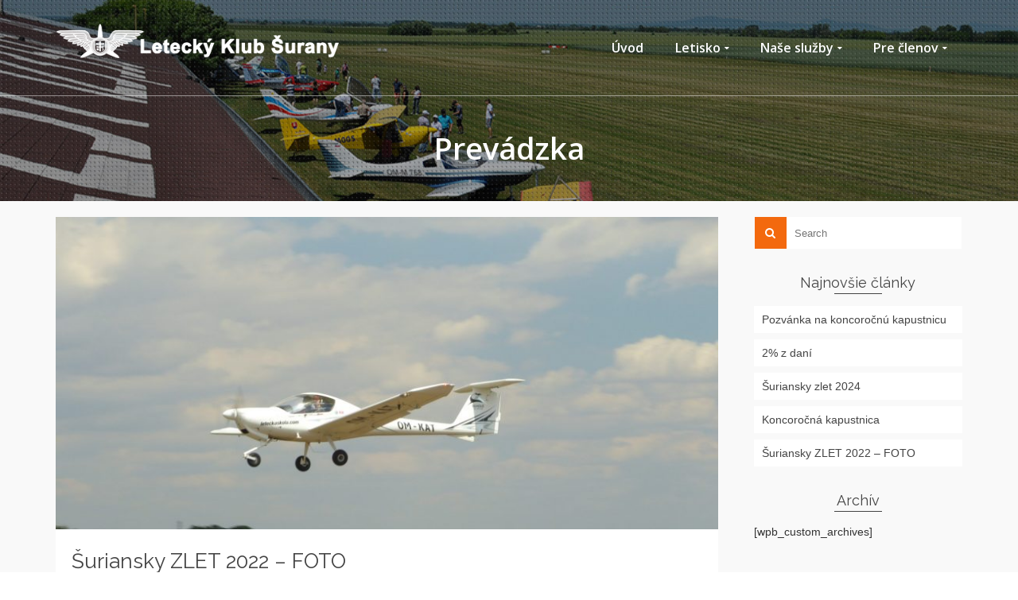

--- FILE ---
content_type: text/html; charset=UTF-8
request_url: https://lzsy.sk/category/prevadzka/
body_size: 74155
content:
<!DOCTYPE html>
<!--[if lt IE 7]>      <html class="no-js lt-ie9 lt-ie8 lt-ie7" lang="sk-SK" itemscope="itemscope" itemtype="http://schema.org/WebPage"> <![endif]-->
<!--[if IE 7]>         <html class="no-js lt-ie9 lt-ie8" lang="sk-SK" itemscope="itemscope" itemtype="http://schema.org/WebPage"> <![endif]-->
<!--[if IE 8]>         <html class="no-js lt-ie9" lang="sk-SK" itemscope="itemscope" itemtype="http://schema.org/WebPage"> <![endif]-->
<!--[if gt IE 8]><!--> <html class="no-js" lang="sk-SK" itemscope="itemscope" itemtype="http://schema.org/WebPage"> <!--<![endif]-->
<head>
  <meta charset="UTF-8">
  <meta name="viewport" content="width=device-width, initial-scale=1.0">
  <title>Prevádzka &#8211; Letecký Klub Šurany</title>
<meta name='robots' content='max-image-preview:large' />
	<style>img:is([sizes="auto" i], [sizes^="auto," i]) { contain-intrinsic-size: 3000px 1500px }</style>
	<link rel='dns-prefetch' href='//fonts.googleapis.com' />
<link rel="alternate" type="application/rss+xml" title="RSS kanál: Letecký Klub Šurany &raquo;" href="https://lzsy.sk/feed/" />
<link rel="alternate" type="application/rss+xml" title="RSS kanál komentárov webu Letecký Klub Šurany &raquo;" href="https://lzsy.sk/comments/feed/" />
<link rel="alternate" type="application/rss+xml" title="RSS kanál kategórie Letecký Klub Šurany &raquo; Prevádzka" href="https://lzsy.sk/category/prevadzka/feed/" />
<script type="text/javascript">
/* <![CDATA[ */
window._wpemojiSettings = {"baseUrl":"https:\/\/s.w.org\/images\/core\/emoji\/15.0.3\/72x72\/","ext":".png","svgUrl":"https:\/\/s.w.org\/images\/core\/emoji\/15.0.3\/svg\/","svgExt":".svg","source":{"concatemoji":"https:\/\/lzsy.sk\/wp-includes\/js\/wp-emoji-release.min.js?ver=6.7.4"}};
/*! This file is auto-generated */
!function(i,n){var o,s,e;function c(e){try{var t={supportTests:e,timestamp:(new Date).valueOf()};sessionStorage.setItem(o,JSON.stringify(t))}catch(e){}}function p(e,t,n){e.clearRect(0,0,e.canvas.width,e.canvas.height),e.fillText(t,0,0);var t=new Uint32Array(e.getImageData(0,0,e.canvas.width,e.canvas.height).data),r=(e.clearRect(0,0,e.canvas.width,e.canvas.height),e.fillText(n,0,0),new Uint32Array(e.getImageData(0,0,e.canvas.width,e.canvas.height).data));return t.every(function(e,t){return e===r[t]})}function u(e,t,n){switch(t){case"flag":return n(e,"\ud83c\udff3\ufe0f\u200d\u26a7\ufe0f","\ud83c\udff3\ufe0f\u200b\u26a7\ufe0f")?!1:!n(e,"\ud83c\uddfa\ud83c\uddf3","\ud83c\uddfa\u200b\ud83c\uddf3")&&!n(e,"\ud83c\udff4\udb40\udc67\udb40\udc62\udb40\udc65\udb40\udc6e\udb40\udc67\udb40\udc7f","\ud83c\udff4\u200b\udb40\udc67\u200b\udb40\udc62\u200b\udb40\udc65\u200b\udb40\udc6e\u200b\udb40\udc67\u200b\udb40\udc7f");case"emoji":return!n(e,"\ud83d\udc26\u200d\u2b1b","\ud83d\udc26\u200b\u2b1b")}return!1}function f(e,t,n){var r="undefined"!=typeof WorkerGlobalScope&&self instanceof WorkerGlobalScope?new OffscreenCanvas(300,150):i.createElement("canvas"),a=r.getContext("2d",{willReadFrequently:!0}),o=(a.textBaseline="top",a.font="600 32px Arial",{});return e.forEach(function(e){o[e]=t(a,e,n)}),o}function t(e){var t=i.createElement("script");t.src=e,t.defer=!0,i.head.appendChild(t)}"undefined"!=typeof Promise&&(o="wpEmojiSettingsSupports",s=["flag","emoji"],n.supports={everything:!0,everythingExceptFlag:!0},e=new Promise(function(e){i.addEventListener("DOMContentLoaded",e,{once:!0})}),new Promise(function(t){var n=function(){try{var e=JSON.parse(sessionStorage.getItem(o));if("object"==typeof e&&"number"==typeof e.timestamp&&(new Date).valueOf()<e.timestamp+604800&&"object"==typeof e.supportTests)return e.supportTests}catch(e){}return null}();if(!n){if("undefined"!=typeof Worker&&"undefined"!=typeof OffscreenCanvas&&"undefined"!=typeof URL&&URL.createObjectURL&&"undefined"!=typeof Blob)try{var e="postMessage("+f.toString()+"("+[JSON.stringify(s),u.toString(),p.toString()].join(",")+"));",r=new Blob([e],{type:"text/javascript"}),a=new Worker(URL.createObjectURL(r),{name:"wpTestEmojiSupports"});return void(a.onmessage=function(e){c(n=e.data),a.terminate(),t(n)})}catch(e){}c(n=f(s,u,p))}t(n)}).then(function(e){for(var t in e)n.supports[t]=e[t],n.supports.everything=n.supports.everything&&n.supports[t],"flag"!==t&&(n.supports.everythingExceptFlag=n.supports.everythingExceptFlag&&n.supports[t]);n.supports.everythingExceptFlag=n.supports.everythingExceptFlag&&!n.supports.flag,n.DOMReady=!1,n.readyCallback=function(){n.DOMReady=!0}}).then(function(){return e}).then(function(){var e;n.supports.everything||(n.readyCallback(),(e=n.source||{}).concatemoji?t(e.concatemoji):e.wpemoji&&e.twemoji&&(t(e.twemoji),t(e.wpemoji)))}))}((window,document),window._wpemojiSettings);
/* ]]> */
</script>
<style id='wp-emoji-styles-inline-css' type='text/css'>

	img.wp-smiley, img.emoji {
		display: inline !important;
		border: none !important;
		box-shadow: none !important;
		height: 1em !important;
		width: 1em !important;
		margin: 0 0.07em !important;
		vertical-align: -0.1em !important;
		background: none !important;
		padding: 0 !important;
	}
</style>
<link rel='stylesheet' id='wp-block-library-css' href='https://lzsy.sk/wp-includes/css/dist/block-library/style.min.css?ver=6.7.4' type='text/css' media='all' />
<style id='classic-theme-styles-inline-css' type='text/css'>
/*! This file is auto-generated */
.wp-block-button__link{color:#fff;background-color:#32373c;border-radius:9999px;box-shadow:none;text-decoration:none;padding:calc(.667em + 2px) calc(1.333em + 2px);font-size:1.125em}.wp-block-file__button{background:#32373c;color:#fff;text-decoration:none}
</style>
<style id='global-styles-inline-css' type='text/css'>
:root{--wp--preset--aspect-ratio--square: 1;--wp--preset--aspect-ratio--4-3: 4/3;--wp--preset--aspect-ratio--3-4: 3/4;--wp--preset--aspect-ratio--3-2: 3/2;--wp--preset--aspect-ratio--2-3: 2/3;--wp--preset--aspect-ratio--16-9: 16/9;--wp--preset--aspect-ratio--9-16: 9/16;--wp--preset--color--black: #000;--wp--preset--color--cyan-bluish-gray: #abb8c3;--wp--preset--color--white: #fff;--wp--preset--color--pale-pink: #f78da7;--wp--preset--color--vivid-red: #cf2e2e;--wp--preset--color--luminous-vivid-orange: #ff6900;--wp--preset--color--luminous-vivid-amber: #fcb900;--wp--preset--color--light-green-cyan: #7bdcb5;--wp--preset--color--vivid-green-cyan: #00d084;--wp--preset--color--pale-cyan-blue: #8ed1fc;--wp--preset--color--vivid-cyan-blue: #0693e3;--wp--preset--color--vivid-purple: #9b51e0;--wp--preset--color--pinnacle-primary: #f3690e;--wp--preset--color--pinnacle-primary-light: #f3690e;--wp--preset--color--very-light-gray: #eee;--wp--preset--color--very-dark-gray: #444;--wp--preset--gradient--vivid-cyan-blue-to-vivid-purple: linear-gradient(135deg,rgba(6,147,227,1) 0%,rgb(155,81,224) 100%);--wp--preset--gradient--light-green-cyan-to-vivid-green-cyan: linear-gradient(135deg,rgb(122,220,180) 0%,rgb(0,208,130) 100%);--wp--preset--gradient--luminous-vivid-amber-to-luminous-vivid-orange: linear-gradient(135deg,rgba(252,185,0,1) 0%,rgba(255,105,0,1) 100%);--wp--preset--gradient--luminous-vivid-orange-to-vivid-red: linear-gradient(135deg,rgba(255,105,0,1) 0%,rgb(207,46,46) 100%);--wp--preset--gradient--very-light-gray-to-cyan-bluish-gray: linear-gradient(135deg,rgb(238,238,238) 0%,rgb(169,184,195) 100%);--wp--preset--gradient--cool-to-warm-spectrum: linear-gradient(135deg,rgb(74,234,220) 0%,rgb(151,120,209) 20%,rgb(207,42,186) 40%,rgb(238,44,130) 60%,rgb(251,105,98) 80%,rgb(254,248,76) 100%);--wp--preset--gradient--blush-light-purple: linear-gradient(135deg,rgb(255,206,236) 0%,rgb(152,150,240) 100%);--wp--preset--gradient--blush-bordeaux: linear-gradient(135deg,rgb(254,205,165) 0%,rgb(254,45,45) 50%,rgb(107,0,62) 100%);--wp--preset--gradient--luminous-dusk: linear-gradient(135deg,rgb(255,203,112) 0%,rgb(199,81,192) 50%,rgb(65,88,208) 100%);--wp--preset--gradient--pale-ocean: linear-gradient(135deg,rgb(255,245,203) 0%,rgb(182,227,212) 50%,rgb(51,167,181) 100%);--wp--preset--gradient--electric-grass: linear-gradient(135deg,rgb(202,248,128) 0%,rgb(113,206,126) 100%);--wp--preset--gradient--midnight: linear-gradient(135deg,rgb(2,3,129) 0%,rgb(40,116,252) 100%);--wp--preset--font-size--small: 13px;--wp--preset--font-size--medium: 20px;--wp--preset--font-size--large: 36px;--wp--preset--font-size--x-large: 42px;--wp--preset--spacing--20: 0.44rem;--wp--preset--spacing--30: 0.67rem;--wp--preset--spacing--40: 1rem;--wp--preset--spacing--50: 1.5rem;--wp--preset--spacing--60: 2.25rem;--wp--preset--spacing--70: 3.38rem;--wp--preset--spacing--80: 5.06rem;--wp--preset--shadow--natural: 6px 6px 9px rgba(0, 0, 0, 0.2);--wp--preset--shadow--deep: 12px 12px 50px rgba(0, 0, 0, 0.4);--wp--preset--shadow--sharp: 6px 6px 0px rgba(0, 0, 0, 0.2);--wp--preset--shadow--outlined: 6px 6px 0px -3px rgba(255, 255, 255, 1), 6px 6px rgba(0, 0, 0, 1);--wp--preset--shadow--crisp: 6px 6px 0px rgba(0, 0, 0, 1);}:where(.is-layout-flex){gap: 0.5em;}:where(.is-layout-grid){gap: 0.5em;}body .is-layout-flex{display: flex;}.is-layout-flex{flex-wrap: wrap;align-items: center;}.is-layout-flex > :is(*, div){margin: 0;}body .is-layout-grid{display: grid;}.is-layout-grid > :is(*, div){margin: 0;}:where(.wp-block-columns.is-layout-flex){gap: 2em;}:where(.wp-block-columns.is-layout-grid){gap: 2em;}:where(.wp-block-post-template.is-layout-flex){gap: 1.25em;}:where(.wp-block-post-template.is-layout-grid){gap: 1.25em;}.has-black-color{color: var(--wp--preset--color--black) !important;}.has-cyan-bluish-gray-color{color: var(--wp--preset--color--cyan-bluish-gray) !important;}.has-white-color{color: var(--wp--preset--color--white) !important;}.has-pale-pink-color{color: var(--wp--preset--color--pale-pink) !important;}.has-vivid-red-color{color: var(--wp--preset--color--vivid-red) !important;}.has-luminous-vivid-orange-color{color: var(--wp--preset--color--luminous-vivid-orange) !important;}.has-luminous-vivid-amber-color{color: var(--wp--preset--color--luminous-vivid-amber) !important;}.has-light-green-cyan-color{color: var(--wp--preset--color--light-green-cyan) !important;}.has-vivid-green-cyan-color{color: var(--wp--preset--color--vivid-green-cyan) !important;}.has-pale-cyan-blue-color{color: var(--wp--preset--color--pale-cyan-blue) !important;}.has-vivid-cyan-blue-color{color: var(--wp--preset--color--vivid-cyan-blue) !important;}.has-vivid-purple-color{color: var(--wp--preset--color--vivid-purple) !important;}.has-black-background-color{background-color: var(--wp--preset--color--black) !important;}.has-cyan-bluish-gray-background-color{background-color: var(--wp--preset--color--cyan-bluish-gray) !important;}.has-white-background-color{background-color: var(--wp--preset--color--white) !important;}.has-pale-pink-background-color{background-color: var(--wp--preset--color--pale-pink) !important;}.has-vivid-red-background-color{background-color: var(--wp--preset--color--vivid-red) !important;}.has-luminous-vivid-orange-background-color{background-color: var(--wp--preset--color--luminous-vivid-orange) !important;}.has-luminous-vivid-amber-background-color{background-color: var(--wp--preset--color--luminous-vivid-amber) !important;}.has-light-green-cyan-background-color{background-color: var(--wp--preset--color--light-green-cyan) !important;}.has-vivid-green-cyan-background-color{background-color: var(--wp--preset--color--vivid-green-cyan) !important;}.has-pale-cyan-blue-background-color{background-color: var(--wp--preset--color--pale-cyan-blue) !important;}.has-vivid-cyan-blue-background-color{background-color: var(--wp--preset--color--vivid-cyan-blue) !important;}.has-vivid-purple-background-color{background-color: var(--wp--preset--color--vivid-purple) !important;}.has-black-border-color{border-color: var(--wp--preset--color--black) !important;}.has-cyan-bluish-gray-border-color{border-color: var(--wp--preset--color--cyan-bluish-gray) !important;}.has-white-border-color{border-color: var(--wp--preset--color--white) !important;}.has-pale-pink-border-color{border-color: var(--wp--preset--color--pale-pink) !important;}.has-vivid-red-border-color{border-color: var(--wp--preset--color--vivid-red) !important;}.has-luminous-vivid-orange-border-color{border-color: var(--wp--preset--color--luminous-vivid-orange) !important;}.has-luminous-vivid-amber-border-color{border-color: var(--wp--preset--color--luminous-vivid-amber) !important;}.has-light-green-cyan-border-color{border-color: var(--wp--preset--color--light-green-cyan) !important;}.has-vivid-green-cyan-border-color{border-color: var(--wp--preset--color--vivid-green-cyan) !important;}.has-pale-cyan-blue-border-color{border-color: var(--wp--preset--color--pale-cyan-blue) !important;}.has-vivid-cyan-blue-border-color{border-color: var(--wp--preset--color--vivid-cyan-blue) !important;}.has-vivid-purple-border-color{border-color: var(--wp--preset--color--vivid-purple) !important;}.has-vivid-cyan-blue-to-vivid-purple-gradient-background{background: var(--wp--preset--gradient--vivid-cyan-blue-to-vivid-purple) !important;}.has-light-green-cyan-to-vivid-green-cyan-gradient-background{background: var(--wp--preset--gradient--light-green-cyan-to-vivid-green-cyan) !important;}.has-luminous-vivid-amber-to-luminous-vivid-orange-gradient-background{background: var(--wp--preset--gradient--luminous-vivid-amber-to-luminous-vivid-orange) !important;}.has-luminous-vivid-orange-to-vivid-red-gradient-background{background: var(--wp--preset--gradient--luminous-vivid-orange-to-vivid-red) !important;}.has-very-light-gray-to-cyan-bluish-gray-gradient-background{background: var(--wp--preset--gradient--very-light-gray-to-cyan-bluish-gray) !important;}.has-cool-to-warm-spectrum-gradient-background{background: var(--wp--preset--gradient--cool-to-warm-spectrum) !important;}.has-blush-light-purple-gradient-background{background: var(--wp--preset--gradient--blush-light-purple) !important;}.has-blush-bordeaux-gradient-background{background: var(--wp--preset--gradient--blush-bordeaux) !important;}.has-luminous-dusk-gradient-background{background: var(--wp--preset--gradient--luminous-dusk) !important;}.has-pale-ocean-gradient-background{background: var(--wp--preset--gradient--pale-ocean) !important;}.has-electric-grass-gradient-background{background: var(--wp--preset--gradient--electric-grass) !important;}.has-midnight-gradient-background{background: var(--wp--preset--gradient--midnight) !important;}.has-small-font-size{font-size: var(--wp--preset--font-size--small) !important;}.has-medium-font-size{font-size: var(--wp--preset--font-size--medium) !important;}.has-large-font-size{font-size: var(--wp--preset--font-size--large) !important;}.has-x-large-font-size{font-size: var(--wp--preset--font-size--x-large) !important;}
:where(.wp-block-post-template.is-layout-flex){gap: 1.25em;}:where(.wp-block-post-template.is-layout-grid){gap: 1.25em;}
:where(.wp-block-columns.is-layout-flex){gap: 2em;}:where(.wp-block-columns.is-layout-grid){gap: 2em;}
:root :where(.wp-block-pullquote){font-size: 1.5em;line-height: 1.6;}
</style>
<link rel='stylesheet' id='kadence-blocks-gallery-css' href='https://lzsy.sk/wp-content/plugins/kadence-blocks/dist/blocks/gallery.style.build.css?ver=2.4.5' type='text/css' media='all' />
<link rel='stylesheet' id='pinnacle_theme-css' href='https://lzsy.sk/wp-content/themes/pinnacle/assets/css/pinnacle.css?ver=185' type='text/css' media='all' />
<link rel='stylesheet' id='pinnacle_skin-css' href='https://lzsy.sk/wp-content/themes/pinnacle/assets/css/skins/default.css' type='text/css' media='all' />
<link rel='stylesheet' id='um_modal-css' href='https://lzsy.sk/wp-content/plugins/ultimate-member/assets/css/um-modal.min.css?ver=2.11.1' type='text/css' media='all' />
<link rel='stylesheet' id='um_ui-css' href='https://lzsy.sk/wp-content/plugins/ultimate-member/assets/libs/jquery-ui/jquery-ui.min.css?ver=1.13.2' type='text/css' media='all' />
<link rel='stylesheet' id='um_tipsy-css' href='https://lzsy.sk/wp-content/plugins/ultimate-member/assets/libs/tipsy/tipsy.min.css?ver=1.0.0a' type='text/css' media='all' />
<link rel='stylesheet' id='um_raty-css' href='https://lzsy.sk/wp-content/plugins/ultimate-member/assets/libs/raty/um-raty.min.css?ver=2.6.0' type='text/css' media='all' />
<link rel='stylesheet' id='select2-css' href='https://lzsy.sk/wp-content/plugins/ultimate-member/assets/libs/select2/select2.min.css?ver=4.0.13' type='text/css' media='all' />
<link rel='stylesheet' id='um_fileupload-css' href='https://lzsy.sk/wp-content/plugins/ultimate-member/assets/css/um-fileupload.min.css?ver=2.11.1' type='text/css' media='all' />
<link rel='stylesheet' id='um_confirm-css' href='https://lzsy.sk/wp-content/plugins/ultimate-member/assets/libs/um-confirm/um-confirm.min.css?ver=1.0' type='text/css' media='all' />
<link rel='stylesheet' id='um_datetime-css' href='https://lzsy.sk/wp-content/plugins/ultimate-member/assets/libs/pickadate/default.min.css?ver=3.6.2' type='text/css' media='all' />
<link rel='stylesheet' id='um_datetime_date-css' href='https://lzsy.sk/wp-content/plugins/ultimate-member/assets/libs/pickadate/default.date.min.css?ver=3.6.2' type='text/css' media='all' />
<link rel='stylesheet' id='um_datetime_time-css' href='https://lzsy.sk/wp-content/plugins/ultimate-member/assets/libs/pickadate/default.time.min.css?ver=3.6.2' type='text/css' media='all' />
<link rel='stylesheet' id='um_fonticons_ii-css' href='https://lzsy.sk/wp-content/plugins/ultimate-member/assets/libs/legacy/fonticons/fonticons-ii.min.css?ver=2.11.1' type='text/css' media='all' />
<link rel='stylesheet' id='um_fonticons_fa-css' href='https://lzsy.sk/wp-content/plugins/ultimate-member/assets/libs/legacy/fonticons/fonticons-fa.min.css?ver=2.11.1' type='text/css' media='all' />
<link rel='stylesheet' id='um_fontawesome-css' href='https://lzsy.sk/wp-content/plugins/ultimate-member/assets/css/um-fontawesome.min.css?ver=6.5.2' type='text/css' media='all' />
<link rel='stylesheet' id='um_common-css' href='https://lzsy.sk/wp-content/plugins/ultimate-member/assets/css/common.min.css?ver=2.11.1' type='text/css' media='all' />
<link rel='stylesheet' id='um_responsive-css' href='https://lzsy.sk/wp-content/plugins/ultimate-member/assets/css/um-responsive.min.css?ver=2.11.1' type='text/css' media='all' />
<link rel='stylesheet' id='um_styles-css' href='https://lzsy.sk/wp-content/plugins/ultimate-member/assets/css/um-styles.min.css?ver=2.11.1' type='text/css' media='all' />
<link rel='stylesheet' id='um_crop-css' href='https://lzsy.sk/wp-content/plugins/ultimate-member/assets/libs/cropper/cropper.min.css?ver=1.6.1' type='text/css' media='all' />
<link rel='stylesheet' id='um_profile-css' href='https://lzsy.sk/wp-content/plugins/ultimate-member/assets/css/um-profile.min.css?ver=2.11.1' type='text/css' media='all' />
<link rel='stylesheet' id='um_account-css' href='https://lzsy.sk/wp-content/plugins/ultimate-member/assets/css/um-account.min.css?ver=2.11.1' type='text/css' media='all' />
<link rel='stylesheet' id='um_misc-css' href='https://lzsy.sk/wp-content/plugins/ultimate-member/assets/css/um-misc.min.css?ver=2.11.1' type='text/css' media='all' />
<link rel='stylesheet' id='um_default_css-css' href='https://lzsy.sk/wp-content/plugins/ultimate-member/assets/css/um-old-default.min.css?ver=2.11.1' type='text/css' media='all' />
<link rel='stylesheet' id='redux-google-fonts-pinnacle-css' href='https://fonts.googleapis.com/css?family=Open+Sans%3A600%7CRaleway%3A700%2C400&#038;subset=latin-ext%2Clatin&#038;ver=6.7.4' type='text/css' media='all' />
<!--[if lt IE 9]>
<script type="text/javascript" src="https://lzsy.sk/wp-content/themes/pinnacle/assets/js/vendor/respond.min.js?ver=6.7.4" id="pinnacle-respond-js"></script>
<![endif]-->
<script type="text/javascript" src="https://lzsy.sk/wp-includes/js/jquery/jquery.min.js?ver=3.7.1" id="jquery-core-js"></script>
<script type="text/javascript" src="https://lzsy.sk/wp-includes/js/jquery/jquery-migrate.min.js?ver=3.4.1" id="jquery-migrate-js"></script>
<script type="text/javascript" src="https://lzsy.sk/wp-content/themes/pinnacle/assets/js/vendor/modernizr-2.7.0.min.js" id="modernizr-js"></script>
<script type="text/javascript" src="https://lzsy.sk/wp-content/plugins/ultimate-member/assets/js/um-gdpr.min.js?ver=2.11.1" id="um-gdpr-js"></script>
<link rel="https://api.w.org/" href="https://lzsy.sk/wp-json/" /><link rel="alternate" title="JSON" type="application/json" href="https://lzsy.sk/wp-json/wp/v2/categories/4" /><link rel="EditURI" type="application/rsd+xml" title="RSD" href="https://lzsy.sk/xmlrpc.php?rsd" />
<meta name="generator" content="WordPress 6.7.4" />
<script type="text/javascript">var light_error = "The Image could not be loaded.", light_of = "%curr% of %total%", light_load = "Loading...";</script><style type="text/css">#kad-banner #topbar .topbarsociallinks li a {font-size:14px;}.trans-header #pageheader {padding-top:120px;}.headerfont, .tp-caption, .yith-wcan-list li, .yith-wcan .yith-wcan-reset-navigation, ul.yith-wcan-label li a, .product_item .price {font-family:Open Sans;} 
  .topbarmenu ul li {font-family:Open Sans;}
  #kadbreadcrumbs {font-family:;}a:hover, .has-pinnacle-primary-light-color {color: #f3690e;} 
.kad-btn-primary:hover, .login .form-row .button:hover, #payment #place_order:hover, .yith-wcan .yith-wcan-reset-navigation:hover, .widget_shopping_cart_content .checkout:hover, .woocommerce-message .button:hover, #commentform .form-submit #submit:hover, .wpcf7 input.wpcf7-submit:hover, .widget_layered_nav_filters ul li a:hover, table.shop_table td.actions .checkout-button.button:hover, .product_item.hidetheaction:hover .add_to_cart_button, .kad-btn-primary:hover, input[type="submit"].button:hover, .single_add_to_cart_button:hover, .order-actions .button:hover, .woocommerce-message .button:hover,  #kad-top-cart-popup .buttons .button.checkout:hover, #kad-head-cart-popup .buttons .button.checkout:hover, #commentform .form-submit #submit:hover, .checkout-button:hover, #payment #place_order:hover, .widget_shopping_cart_content .checkout:hover, .cart-collaterals .shipping_calculator .button:hover, .yith-wcan .yith-wcan-reset-navigation:hover, .login .form-row .button:hover, .post-password-form input[type="submit"]:hover, table.shop_table td.actions .checkout-button.button:hover .widget_layered_nav ul li.chosen a:hover, .checkout-button:hover, .order-actions .button:hover, input[type="submit"].button:hover, .product_item.hidetheaction:hover .kad_add_to_cart, .product_item.hidetheaction:hover a.button, .post-password-form input[type="submit"]:hover, .return-to-shop a.wc-backward:hover, .has-pinnacle-primary-light-background-color {background: #f3690e;}.kt-home-call-to-action {padding:60px 0;}@media (-webkit-min-device-pixel-ratio: 2), (min-resolution: 192dpi) {body #kad-banner #logo .kad-standard-logo, .trans-header .is-sticky #kad-banner #logo .kad-standard-logo {background-image: url("https://lzsy.sk/wp-content/uploads/2016/09/logo_s_napisom_h120-dark.png") !important;} } @media (-webkit-min-device-pixel-ratio: 2), (min-resolution: 192dpi) { .trans-header #kad-banner #logo .kad-standard-logo-tranbg {background-image:url("https://lzsy.sk/wp-content/uploads/2016/09/logo_s_napisom_h120.png") !important;}}.product_item .product_details h5 {min-height:50px;}.kad-hidepostauthortop, .postauthortop {display:none;}.postedinbottom {display:none;}.postcommentscount {display:none;}.kad-header-style-basic #nav-main ul.sf-menu > li > a, .kad-header-style-basic #kad-shrinkheader #mobile-nav-trigger a {line-height:120px;}.none-trans-header .nav-trigger-case.collapsed .kad-navbtn, .is-sticky .nav-trigger-case.collapsed .kad-navbtn {color:#444444;}.home-page-title {
line-height:100px;
font-size:90px;}

.sf-menu ul {
opacity: 0.9
}

.sf-menu a:hover > span {
text-decoration:underline
}

#logo {  margin-top: -6px !important}</style><style type="text/css" title="dynamic-css" class="options-output">.kad-primary-nav ul.sf-menu a,.nav-trigger-case.collapsed .kad-navbtn{color:#ffffff;}.sticky-wrapper #logo a.brand, .trans-header #logo a.brand{color:#ffffff;}.is-sticky header #logo a.brand,.logofont,.none-trans-header header #logo a.brand,header #logo a.brand{font-family:"Open Sans";font-weight:normal;font-style:normal;color:#444444;font-size:32px;}.titleclass{background-position:right center;background-image:url('https://lzsy.sk/wp-content/uploads/2016/09/header_paternovi_strecha.jpg');}.titleclass h1{color:#ffffff;}.titleclass .subtitle{color:#ffffff;}.kad-call-title-case h1.kad-call-title{color:#ffffff;}.kt-home-call-to-action{background-size:cover;background-attachment:fixed;background-position:center center;background-image:url('https://lzsy.sk/wp-content/uploads/2016/09/z_hora_fb.jpg');}.product_item .product_details h5, .product-category.grid_item a h5{font-family:Raleway;line-height:20px;font-weight:700;font-style:normal;font-size:15px;}.postclass{background-position:center bottom;}h1{font-family:"Open Sans";line-height:43px;font-weight:600;font-style:normal;font-size:38px;}h2{font-family:Raleway;line-height:40px;font-weight:400;font-style:normal;font-size:32px;}h3{font-family:Raleway;line-height:40px;font-weight:400;font-style:normal;font-size:26px;}h4{font-family:Raleway;line-height:34px;font-weight:400;font-style:normal;font-size:24px;}h5{font-family:Raleway;line-height:26px;font-weight:400;font-style:normal;font-size:18px;}.subtitle{font-family:Raleway;line-height:22px;font-weight:400;font-style:normal;font-size:16px;}body{line-height:20px;font-weight:400;font-style:normal;font-size:14px;}.is-sticky .kad-primary-nav ul.sf-menu a, ul.sf-menu a, .none-trans-header .kad-primary-nav ul.sf-menu a{font-family:"Open Sans";font-weight:600;font-style:normal;color:#444444;font-size:16px;}.kad-nav-inner .kad-mnav, .kad-mobile-nav .kad-nav-inner li a, .kad-mobile-nav .kad-nav-inner li .kad-submenu-accordion{font-family:Raleway;line-height:20px;font-weight:400;font-style:normal;font-size:16px;}#topbar ul.sf-menu > li > a, #topbar .top-menu-cart-btn, #topbar .top-menu-search-btn, #topbar .nav-trigger-case .kad-navbtn, #topbar .topbarsociallinks li a{font-family:Raleway;font-weight:400;font-style:normal;font-size:11px;}</style></head>
	<body class="archive category category-prevadzka category-4 wp-embed-responsive wide trans-header not_ie" >
						<div id="wrapper" class="container">
		  	<header id="kad-banner" class="banner headerclass kad-header-style-basic" data-pageheaderbg="1" data-header-base-height="120">
  <div id="kad-shrinkheader" class="container" style="height:120px; line-height:120px;">
    <div class="row">
      <div class="col-md-4 col-sm-8 col-ss-10 clearfix kad-header-left">
        <div id="logo" class="logocase">
          <a class="brand logofont" style="height:120px; line-height:120px; display:block;" href="https://lzsy.sk">
             
            <div id="thelogo" style="height:120px; line-height:120px;">
                <div style="background-image: url('https://lzsy.sk/wp-content/uploads/2016/09/logo_s_napisom_h60-dark.png'); max-height:120px; height:60px; width:449px;" class="kad-standard-logo kad-lg"></div>
                     
                        <div style="background-image: url('https://lzsy.sk/wp-content/uploads/2016/09/logo_s_napisom_h60.png'); max-height:120px; height:60px; width:449px;" class="kad-lg kad-standard-logo-tranbg"></div> 
                                </div> 
                      </a>
        </div> <!-- Close #logo -->
      </div><!-- close col -->
      <div class="col-md-8 col-sm-4 col-ss-2 kad-header-right">
                    <nav id="nav-main" class="clearfix kad-primary-nav">
                <ul id="menu-horne" class="sf-menu"><li  class="menu-uvod"><a href="https://lzsy.sk"><span>Úvod</span></a></li>
<li  class="menu-letisko sf-dropdown"><a href="#"><span>Letisko</span></a>
<ul class="sf-dropdown-menu">
	<li  class="menu-o-nas"><a href="https://lzsy.sk/o-letisku/"><span>O nás</span></a></li>
	<li  class="menu-kamera-a-meteostanica"><a href="https://lzsy.sk/kamera/"><span>Kamera a meteostanica</span></a></li>
	<li  class="menu-dokumenty"><a href="https://lzsy.sk/letisku/"><span>Dokumenty</span></a></li>
	<li  class="menu-lietadla"><a href="https://lzsy.sk/lietadla/"><span>Lietadlá</span></a></li>
	<li  class="menu-piloti"><a href="https://lzsy.sk/piloti/"><span>Piloti</span></a></li>
	<li  class="menu-modelari"><a href="https://lzsy.sk/modelari/"><span>Modelári</span></a></li>
	<li  class="menu-fotogaleria"><a href="https://lzsy.sk/fotogaleria/"><span>Fotogaléria</span></a></li>
</ul>
</li>
<li  class="menu-nase-sluzby sf-dropdown"><a href="#"><span>Naše služby</span></a>
<ul class="sf-dropdown-menu">
	<li  class="menu-pilotom-na-skusku"><a href="https://lzsy.sk/pilotom-na-skusku/"><span>Pilotom na skúšku</span></a></li>
	<li  class="menu-zazitkovy-let"><a href="https://lzsy.sk/zazitkovy-let/"><span>Zážitkový let</span></a></li>
	<li  class="menu-vycvik"><a href="https://lzsy.sk/vycvik/"><span>Výcvik</span></a></li>
	<li  class="menu-prihlaska"><a href="https://lzsy.sk/prihlaska/"><span>Prihláška</span></a></li>
	<li  class="menu-linky"><a href="https://lzsy.sk/linky/"><span>Linky</span></a></li>
	<li  class="menu-kontakty"><a href="https://lzsy.sk/kontakty/"><span>Kontakty</span></a></li>
</ul>
</li>
<li  class="menu-pre-clenov sf-dropdown"><a href="https://lzsy.sk/members/"><span>Pre členov</span></a>
<ul class="sf-dropdown-menu">
	<li  class="menu-login"><a href="https://lzsy.sk/login/"><span>Login</span></a></li>
	<li  class="menu-registracia"><a href="https://lzsy.sk/register/"><span>Registrácia</span></a></li>
</ul>
</li>
</ul>            </nav> 
            <div id="mobile-nav-trigger" class="nav-trigger">
              <a class="nav-trigger-case collapsed" data-toggle="collapse" rel="nofollow" data-target=".mobile_menu_collapse">
                <div class="kad-navbtn mobileclass clearfix"><i class="icon-reorder"></i></div>
              </a>
            </div>
              </div> <!-- Close col -->       
    </div> <!-- Close Row -->
  </div> <!-- Close Container -->
    <div class="container">
      <div id="kad-mobile-nav" class="kad-mobile-nav">
          <div class="kad-nav-inner mobileclass">
              <div id="mobile_menu_collapse" class="kad-nav-collapse collapse mobile_menu_collapse">
                  <ul id="menu-horne-1" class="kad-mnav"><li  class="menu-uvod"><a href="https://lzsy.sk"><span>Úvod</span></a></li>
<li  class="menu-letisko sf-dropdown"><a href="#"><span>Letisko</span></a>
<ul class="sf-dropdown-menu">
	<li  class="menu-o-nas"><a href="https://lzsy.sk/o-letisku/"><span>O nás</span></a></li>
	<li  class="menu-kamera-a-meteostanica"><a href="https://lzsy.sk/kamera/"><span>Kamera a meteostanica</span></a></li>
	<li  class="menu-dokumenty"><a href="https://lzsy.sk/letisku/"><span>Dokumenty</span></a></li>
	<li  class="menu-lietadla"><a href="https://lzsy.sk/lietadla/"><span>Lietadlá</span></a></li>
	<li  class="menu-piloti"><a href="https://lzsy.sk/piloti/"><span>Piloti</span></a></li>
	<li  class="menu-modelari"><a href="https://lzsy.sk/modelari/"><span>Modelári</span></a></li>
	<li  class="menu-fotogaleria"><a href="https://lzsy.sk/fotogaleria/"><span>Fotogaléria</span></a></li>
</ul>
</li>
<li  class="menu-nase-sluzby sf-dropdown"><a href="#"><span>Naše služby</span></a>
<ul class="sf-dropdown-menu">
	<li  class="menu-pilotom-na-skusku"><a href="https://lzsy.sk/pilotom-na-skusku/"><span>Pilotom na skúšku</span></a></li>
	<li  class="menu-zazitkovy-let"><a href="https://lzsy.sk/zazitkovy-let/"><span>Zážitkový let</span></a></li>
	<li  class="menu-vycvik"><a href="https://lzsy.sk/vycvik/"><span>Výcvik</span></a></li>
	<li  class="menu-prihlaska"><a href="https://lzsy.sk/prihlaska/"><span>Prihláška</span></a></li>
	<li  class="menu-linky"><a href="https://lzsy.sk/linky/"><span>Linky</span></a></li>
	<li  class="menu-kontakty"><a href="https://lzsy.sk/kontakty/"><span>Kontakty</span></a></li>
</ul>
</li>
<li  class="menu-pre-clenov sf-dropdown"><a href="https://lzsy.sk/members/"><span>Pre členov</span></a>
<ul class="sf-dropdown-menu">
	<li  class="menu-login"><a href="https://lzsy.sk/login/"><span>Login</span></a></li>
	<li  class="menu-registracia"><a href="https://lzsy.sk/register/"><span>Registrácia</span></a></li>
</ul>
</li>
</ul>              </div>
          </div>
      </div>
  </div> <!-- Close Container -->
   
</header>			<div class="wrap contentclass" role="document">	<div id="pageheader" class="titleclass">
		<div class="header-color-overlay"></div>
		<div class="container">
			<div class="page-header">
				<div class="row">
					<div class="col-md-12">
						<h1 class="kad-page-title entry-title" itemprop="name headline">Prevádzka</h1>
											</div>
				</div>
			</div>
		</div><!--container-->
	</div><!--titleclass-->
          <div id="content" class="container">
            <div class="row">
              <div class="main col-lg-9 col-md-8 kt-sidebar  postlist " role="main">

                
                <article id="post-1513" class="kad_blog_item postclass kad-animation post-1513 post type-post status-publish format-standard has-post-thumbnail hentry category-prevadzka" data-animation="fade-in" data-delay="0">
	<div class="row">
						<div class="col-md-12">
					<div class="imghoverclass img-margin-center" >
						<a href="https://lzsy.sk/2022/08/08/suriansky-zlet-2022-foto/" title="Šuriansky ZLET 2022 &#8211; FOTO">
							<img src="https://lzsy.sk/wp-content/uploads/2022/08/P1390049-scaled-848x400.jpg" alt="Šuriansky ZLET 2022 &#8211; FOTO" class="iconhover" width="848" height="" srcset="https://lzsy.sk/wp-content/uploads/2022/08/P1390049-scaled-848x400.jpg 848w, https://lzsy.sk/wp-content/uploads/2022/08/P1390049-scaled-1696x800.jpg 1696w" sizes="(max-width: 848px) 100vw, 848px">
						</a> 
					</div>
				</div>
									  <div class="col-md-12 postcontent">
														<header>
								<a href="https://lzsy.sk/2022/08/08/suriansky-zlet-2022-foto/"><h3 class="entry-title">Šuriansky ZLET 2022 &#8211; FOTO</h3></a>
									<div class="subhead">
    <span class="postauthortop author vcard">
    	by <span itemprop="author"><a href="https://lzsy.sk/author/admin/" class="fn" rel="author">Administrátor</a></span>
    </span>
    <span class="updated postdate">on <span class="postday" itemprop="datePublished">8. augusta 2022</span></span>
    <span class="postcommentscount">with 
    	<a href="https://lzsy.sk/2022/08/08/suriansky-zlet-2022-foto/#post_comments">Nekomentované</a>
    </span>
</div>
							</header>
							<div class="entry-content">
								<p>Vážení priatelia, Pevne veríme, že ZLET 2022 bol pre Vás príjemným zážitkom a na pamiatku Vám pripájame pár fotografií vo foto galérii. Ďakujeme všetkým zainteresovaným, za ich podporu a prácu. NSK ďakujeme za dotáciu akcie. Tešíme sa na budúci rok, &hellip; <a href="https://lzsy.sk/2022/08/08/suriansky-zlet-2022-foto/">Read More</a></p>
							</div>
					  </div><!-- Text size -->
					  <div class="col-md-12 postfooterarea">
						  <footer class="clearfix">
									<span class="postedinbottom"><i class="icon-folder-close"></i> <a href="https://lzsy.sk/category/prevadzka/" rel="category tag">Prevádzka</a></span>
							  </footer>
					  </div>
			</div><!-- row-->
	</article> <!-- Article -->
<article id="post-1304" class="kad_blog_item postclass kad-animation post-1304 post type-post status-publish format-standard hentry category-prevadzka" data-animation="fade-in" data-delay="0">
	<div class="row">
							  <div class="col-md-12 postcontent">
														<header>
								<a href="https://lzsy.sk/2020/04/30/uhrada-cl-poplatkov/"><h3 class="entry-title">úhrada čl.poplatkov</h3></a>
									<div class="subhead">
    <span class="postauthortop author vcard">
    	by <span itemprop="author"><a href="https://lzsy.sk/author/admin/" class="fn" rel="author">Administrátor</a></span>
    </span>
    <span class="updated postdate">on <span class="postday" itemprop="datePublished">30. apríla 2020</span></span>
    <span class="postcommentscount">with 
    	<a href="https://lzsy.sk/2020/04/30/uhrada-cl-poplatkov/#post_comments">Nekomentované</a>
    </span>
</div>
							</header>
							<div class="entry-content">
								<p>Žiadam členov LKŠ, aby si splnili povinnosť a&nbsp;uhradili poplatky Členské a&nbsp;hangárovné za rok 2020 + nedoplatky z&nbsp;predchádzajúceho obdobia Členské – 100€ Hangárovné – 240€ Číslo účtu: SK22 0200 0000 0020 2973 4154 Variabilný symbol: 2020 Do poznámky napísať: Meno Priezvisko &hellip; <a href="https://lzsy.sk/2020/04/30/uhrada-cl-poplatkov/">Read More</a></p>
							</div>
					  </div><!-- Text size -->
					  <div class="col-md-12 postfooterarea">
						  <footer class="clearfix">
									<span class="postedinbottom"><i class="icon-folder-close"></i> <a href="https://lzsy.sk/category/prevadzka/" rel="category tag">Prevádzka</a></span>
							  </footer>
					  </div>
			</div><!-- row-->
	</article> <!-- Article -->
<article id="post-197" class="kad_blog_item postclass kad-animation post-197 post type-post status-publish format-image has-post-thumbnail hentry category-prevadzka post_format-post-format-image" data-animation="fade-in" data-delay="0">
	<div class="row">
										<div class="col-md-5">
									<div class="imghoverclass img-margin-center" >
										<a href="https://lzsy.sk/2016/07/20/letisko-z-hora/" title="Letisko z hora">
											<img src="https://lzsy.sk/wp-content/uploads/2016/07/letisko_z_hora-360x360.jpg" alt="Letisko z hora" class="iconhover" width="360" height="360" srcset="https://lzsy.sk/wp-content/uploads/2016/07/letisko_z_hora-360x360.jpg 360w, https://lzsy.sk/wp-content/uploads/2016/07/letisko_z_hora-150x150.jpg 150w, https://lzsy.sk/wp-content/uploads/2016/07/letisko_z_hora-60x60.jpg 60w" sizes="(max-width: 360px) 100vw, 360px">
										</a> 
									 </div>
								 </div>
							  					  <div class="col-md-7 postcontent">
														<header>
								<a href="https://lzsy.sk/2016/07/20/letisko-z-hora/"><h3 class="entry-title">Letisko z hora</h3></a>
									<div class="subhead">
    <span class="postauthortop author vcard">
    	by <span itemprop="author"><a href="https://lzsy.sk/author/admin/" class="fn" rel="author">Administrátor</a></span>
    </span>
    <span class="updated postdate">on <span class="postday" itemprop="datePublished">20. júla 2016</span></span>
    <span class="postcommentscount">with 
    	<a href="https://lzsy.sk/2016/07/20/letisko-z-hora/#post_comments">Nekomentované</a>
    </span>
</div>
							</header>
							<div class="entry-content">
															</div>
					  </div><!-- Text size -->
					  <div class="col-md-12 postfooterarea">
						  <footer class="clearfix">
									<span class="postedinbottom"><i class="icon-folder-close"></i> <a href="https://lzsy.sk/category/prevadzka/" rel="category tag">Prevádzka</a></span>
							  </footer>
					  </div>
			</div><!-- row-->
	</article> <!-- Article -->
<article id="post-53" class="kad_blog_item postclass kad-animation post-53 post type-post status-publish format-gallery has-post-thumbnail hentry category-prevadzka post_format-post-format-gallery" data-animation="fade-in" data-delay="0">
	<div class="row">
									<div class="col-md-12">
								<div class="flexslider kt-flexslider loading" style="max-width:848px;" data-flex-speed="7000" data-flex-anim-speed="400" data-flex-animation="fade" data-flex-auto="true">
									<ul class="slides">
									  													<li>
														  <a href="https://lzsy.sk/2016/06/11/vzlet/">
															  <div>
																<img src="https://lzsy.sk/wp-content/uploads/2016/09/IMG_20150822_115752-848x400.jpg" alt="" class="iconhover" width="848" height="400" srcset="https://lzsy.sk/wp-content/uploads/2016/09/IMG_20150822_115752-848x400.jpg 848w, https://lzsy.sk/wp-content/uploads/2016/09/IMG_20150822_115752-1696x800.jpg 1696w" sizes="(max-width: 848px) 100vw, 848px">
															</div>
														  </a>
													</li>
																										<li>
														  <a href="https://lzsy.sk/2016/06/11/vzlet/">
															  <div>
																<img src="https://lzsy.sk/wp-content/uploads/2016/09/IMG_20150822_115532-848x400.jpg" alt="" class="iconhover" width="848" height="400" srcset="https://lzsy.sk/wp-content/uploads/2016/09/IMG_20150822_115532-848x400.jpg 848w, https://lzsy.sk/wp-content/uploads/2016/09/IMG_20150822_115532-1696x800.jpg 1696w" sizes="(max-width: 848px) 100vw, 848px">
															</div>
														  </a>
													</li>
																										<li>
														  <a href="https://lzsy.sk/2016/06/11/vzlet/">
															  <div>
																<img src="https://lzsy.sk/wp-content/uploads/2016/09/IMG_20150822_094316-e1473593370668-848x400.jpg" alt="" class="iconhover" width="848" height="400" srcset="https://lzsy.sk/wp-content/uploads/2016/09/IMG_20150822_094316-e1473593370668-848x400.jpg 848w, https://lzsy.sk/wp-content/uploads/2016/09/IMG_20150822_094316-e1473593370668-1696x800.jpg 1696w" sizes="(max-width: 848px) 100vw, 848px">
															</div>
														  </a>
													</li>
																										<li>
														  <a href="https://lzsy.sk/2016/06/11/vzlet/">
															  <div>
																<img src="https://lzsy.sk/wp-content/uploads/2016/09/IMG_20150822_115940-848x400.jpg" alt="" class="iconhover" width="848" height="400" srcset="https://lzsy.sk/wp-content/uploads/2016/09/IMG_20150822_115940-848x400.jpg 848w, https://lzsy.sk/wp-content/uploads/2016/09/IMG_20150822_115940-1696x800.jpg 1696w" sizes="(max-width: 848px) 100vw, 848px">
															</div>
														  </a>
													</li>
																																   
									</ul>
								</div> <!--Flex Slides-->
							</div>
									  <div class="col-md-12 postcontent">
														<header>
								<a href="https://lzsy.sk/2016/06/11/vzlet/"><h3 class="entry-title">Vzlet</h3></a>
									<div class="subhead">
    <span class="postauthortop author vcard">
    	by <span itemprop="author"><a href="https://lzsy.sk/author/admin/" class="fn" rel="author">Administrátor</a></span>
    </span>
    <span class="updated postdate">on <span class="postday" itemprop="datePublished">11. júna 2016</span></span>
    <span class="postcommentscount">with 
    	<a href="https://lzsy.sk/2016/06/11/vzlet/#post_comments">Nekomentované</a>
    </span>
</div>
							</header>
							<div class="entry-content">
															</div>
					  </div><!-- Text size -->
					  <div class="col-md-12 postfooterarea">
						  <footer class="clearfix">
									<span class="postedinbottom"><i class="icon-folder-close"></i> <a href="https://lzsy.sk/category/prevadzka/" rel="category tag">Prevádzka</a></span>
							  </footer>
					  </div>
			</div><!-- row-->
	</article> <!-- Article -->
<article id="post-21" class="kad_blog_item postclass kad-animation post-21 post type-post status-publish format-gallery has-post-thumbnail hentry category-prevadzka post_format-post-format-gallery" data-animation="fade-in" data-delay="0">
	<div class="row">
									<div class="col-md-12">
								<div class="flexslider kt-flexslider loading" style="max-width:848px;" data-flex-speed="7000" data-flex-anim-speed="400" data-flex-animation="fade" data-flex-auto="true">
									<ul class="slides">
									  													<li>
														  <a href="https://lzsy.sk/2016/06/01/brigada/">
															  <div>
																<img src="https://lzsy.sk/wp-content/uploads/2016/06/20160528_100823-848x400.jpg" alt="" class="iconhover" width="848" height="400" srcset="https://lzsy.sk/wp-content/uploads/2016/06/20160528_100823-848x400.jpg 848w, https://lzsy.sk/wp-content/uploads/2016/06/20160528_100823-1696x800.jpg 1696w" sizes="(max-width: 848px) 100vw, 848px">
															</div>
														  </a>
													</li>
																										<li>
														  <a href="https://lzsy.sk/2016/06/01/brigada/">
															  <div>
																<img src="https://lzsy.sk/wp-content/uploads/2016/06/20160528_101415-848x400.jpg" alt="" class="iconhover" width="848" height="400" srcset="https://lzsy.sk/wp-content/uploads/2016/06/20160528_101415-848x400.jpg 848w, https://lzsy.sk/wp-content/uploads/2016/06/20160528_101415-1696x800.jpg 1696w" sizes="(max-width: 848px) 100vw, 848px">
															</div>
														  </a>
													</li>
																										<li>
														  <a href="https://lzsy.sk/2016/06/01/brigada/">
															  <div>
																<img src="https://lzsy.sk/wp-content/uploads/2016/06/20160528_103324-e1473589609567-848x400.jpg" alt="" class="iconhover" width="848" height="400" srcset="https://lzsy.sk/wp-content/uploads/2016/06/20160528_103324-e1473589609567-848x400.jpg 848w, https://lzsy.sk/wp-content/uploads/2016/06/20160528_103324-e1473589609567-1696x800.jpg 1696w" sizes="(max-width: 848px) 100vw, 848px">
															</div>
														  </a>
													</li>
																										<li>
														  <a href="https://lzsy.sk/2016/06/01/brigada/">
															  <div>
																<img src="https://lzsy.sk/wp-content/uploads/2016/06/20160531_151555-848x400.jpg" alt="" class="iconhover" width="848" height="400" srcset="https://lzsy.sk/wp-content/uploads/2016/06/20160531_151555-848x400.jpg 848w, https://lzsy.sk/wp-content/uploads/2016/06/20160531_151555-1696x800.jpg 1696w" sizes="(max-width: 848px) 100vw, 848px">
															</div>
														  </a>
													</li>
																										<li>
														  <a href="https://lzsy.sk/2016/06/01/brigada/">
															  <div>
																<img src="https://lzsy.sk/wp-content/uploads/2016/06/20160531_153846-848x400.jpg" alt="" class="iconhover" width="848" height="400" srcset="https://lzsy.sk/wp-content/uploads/2016/06/20160531_153846-848x400.jpg 848w, https://lzsy.sk/wp-content/uploads/2016/06/20160531_153846-1696x800.jpg 1696w" sizes="(max-width: 848px) 100vw, 848px">
															</div>
														  </a>
													</li>
																										<li>
														  <a href="https://lzsy.sk/2016/06/01/brigada/">
															  <div>
																<img src="https://lzsy.sk/wp-content/uploads/2016/06/IMG_0458-848x400.jpg" alt="" class="iconhover" width="848" height="400" srcset="https://lzsy.sk/wp-content/uploads/2016/06/IMG_0458-848x400.jpg 848w, https://lzsy.sk/wp-content/uploads/2016/06/IMG_0458-1696x800.jpg 1696w" sizes="(max-width: 848px) 100vw, 848px">
															</div>
														  </a>
													</li>
																										<li>
														  <a href="https://lzsy.sk/2016/06/01/brigada/">
															  <div>
																<img src="https://lzsy.sk/wp-content/uploads/2016/06/IMG_0459-848x400.jpg" alt="" class="iconhover" width="848" height="400" srcset="https://lzsy.sk/wp-content/uploads/2016/06/IMG_0459-848x400.jpg 848w, https://lzsy.sk/wp-content/uploads/2016/06/IMG_0459-1696x800.jpg 1696w" sizes="(max-width: 848px) 100vw, 848px">
															</div>
														  </a>
													</li>
																										<li>
														  <a href="https://lzsy.sk/2016/06/01/brigada/">
															  <div>
																<img src="https://lzsy.sk/wp-content/uploads/2016/06/IMG_0464-848x400.jpg" alt="" class="iconhover" width="848" height="400" srcset="https://lzsy.sk/wp-content/uploads/2016/06/IMG_0464-848x400.jpg 848w, https://lzsy.sk/wp-content/uploads/2016/06/IMG_0464-1696x800.jpg 1696w" sizes="(max-width: 848px) 100vw, 848px">
															</div>
														  </a>
													</li>
																										<li>
														  <a href="https://lzsy.sk/2016/06/01/brigada/">
															  <div>
																<img src="https://lzsy.sk/wp-content/uploads/2016/06/IMG_0465-848x400.jpg" alt="" class="iconhover" width="848" height="400" srcset="https://lzsy.sk/wp-content/uploads/2016/06/IMG_0465-848x400.jpg 848w, https://lzsy.sk/wp-content/uploads/2016/06/IMG_0465-1696x800.jpg 1696w" sizes="(max-width: 848px) 100vw, 848px">
															</div>
														  </a>
													</li>
																																   
									</ul>
								</div> <!--Flex Slides-->
							</div>
									  <div class="col-md-12 postcontent">
														<header>
								<a href="https://lzsy.sk/2016/06/01/brigada/"><h3 class="entry-title">Brigáda</h3></a>
									<div class="subhead">
    <span class="postauthortop author vcard">
    	by <span itemprop="author"><a href="https://lzsy.sk/author/admin/" class="fn" rel="author">Administrátor</a></span>
    </span>
    <span class="updated postdate">on <span class="postday" itemprop="datePublished">1. júna 2016</span></span>
    <span class="postcommentscount">with 
    	<a href="https://lzsy.sk/2016/06/01/brigada/#post_comments">Nekomentované</a>
    </span>
</div>
							</header>
							<div class="entry-content">
								<p>Dňa 28.05.2016 sa uskutočnila brigáda na letisku.  V dobrej nálade a pri peknom počasí sa urobilo veľa práce.  Všetkým zúčastneným patrí veľké pod´akovanie v mene LKŠ</p>
							</div>
					  </div><!-- Text size -->
					  <div class="col-md-12 postfooterarea">
						  <footer class="clearfix">
									<span class="postedinbottom"><i class="icon-folder-close"></i> <a href="https://lzsy.sk/category/prevadzka/" rel="category tag">Prevádzka</a></span>
							  </footer>
					  </div>
			</div><!-- row-->
	</article> <!-- Article -->
<article id="post-17" class="kad_blog_item postclass kad-animation post-17 post type-post status-publish format-gallery has-post-thumbnail hentry category-prevadzka post_format-post-format-gallery" data-animation="fade-in" data-delay="0">
	<div class="row">
									<div class="col-md-12">
								<div class="flexslider kt-flexslider loading" style="max-width:848px;" data-flex-speed="7000" data-flex-anim-speed="400" data-flex-animation="fade" data-flex-auto="true">
									<ul class="slides">
									  													<li>
														  <a href="https://lzsy.sk/2016/04/11/brigada-a-polietanie/">
															  <div>
																<img src="https://lzsy.sk/wp-content/uploads/2016/04/12525643_1016523055068340_4419735070720905537_o-848x400.jpg" alt="" class="iconhover" width="848" height="400" srcset="https://lzsy.sk/wp-content/uploads/2016/04/12525643_1016523055068340_4419735070720905537_o-848x400.jpg 848w, https://lzsy.sk/wp-content/uploads/2016/04/12525643_1016523055068340_4419735070720905537_o-1696x800.jpg 1696w" sizes="(max-width: 848px) 100vw, 848px">
															</div>
														  </a>
													</li>
																										<li>
														  <a href="https://lzsy.sk/2016/04/11/brigada-a-polietanie/">
															  <div>
																<img src="https://lzsy.sk/wp-content/uploads/2016/04/12671682_1016523185068327_5989526131988587615_o-1-848x400.jpg" alt="" class="iconhover" width="848" height="400" srcset="https://lzsy.sk/wp-content/uploads/2016/04/12671682_1016523185068327_5989526131988587615_o-1-848x400.jpg 848w, https://lzsy.sk/wp-content/uploads/2016/04/12671682_1016523185068327_5989526131988587615_o-1-1696x800.jpg 1696w" sizes="(max-width: 848px) 100vw, 848px">
															</div>
														  </a>
													</li>
																										<li>
														  <a href="https://lzsy.sk/2016/04/11/brigada-a-polietanie/">
															  <div>
																<img src="https://lzsy.sk/wp-content/uploads/2016/04/12888555_1016524681734844_4197903036355028376_o-848x400.jpg" alt="" class="iconhover" width="848" height="400" srcset="https://lzsy.sk/wp-content/uploads/2016/04/12888555_1016524681734844_4197903036355028376_o-848x400.jpg 848w, https://lzsy.sk/wp-content/uploads/2016/04/12888555_1016524681734844_4197903036355028376_o-1696x800.jpg 1696w" sizes="(max-width: 848px) 100vw, 848px">
															</div>
														  </a>
													</li>
																										<li>
														  <a href="https://lzsy.sk/2016/04/11/brigada-a-polietanie/">
															  <div>
																<img src="https://lzsy.sk/wp-content/uploads/2016/04/12888699_1016524618401517_7480690528689490890_o-848x400.jpg" alt="" class="iconhover" width="848" height="400" srcset="https://lzsy.sk/wp-content/uploads/2016/04/12888699_1016524618401517_7480690528689490890_o-848x400.jpg 848w, https://lzsy.sk/wp-content/uploads/2016/04/12888699_1016524618401517_7480690528689490890_o-1696x800.jpg 1696w" sizes="(max-width: 848px) 100vw, 848px">
															</div>
														  </a>
													</li>
																										<li>
														  <a href="https://lzsy.sk/2016/04/11/brigada-a-polietanie/">
															  <div>
																<img src="https://lzsy.sk/wp-content/uploads/2016/04/12891000_1016523798401599_8881544571318878391_o-848x400.jpg" alt="" class="iconhover" width="848" height="400" srcset="https://lzsy.sk/wp-content/uploads/2016/04/12891000_1016523798401599_8881544571318878391_o-848x400.jpg 848w, https://lzsy.sk/wp-content/uploads/2016/04/12891000_1016523798401599_8881544571318878391_o-1696x800.jpg 1696w" sizes="(max-width: 848px) 100vw, 848px">
															</div>
														  </a>
													</li>
																										<li>
														  <a href="https://lzsy.sk/2016/04/11/brigada-a-polietanie/">
															  <div>
																<img src="https://lzsy.sk/wp-content/uploads/2016/04/12898197_1016522731735039_2923623572289690431_o-848x400.jpg" alt="" class="iconhover" width="848" height="400" srcset="https://lzsy.sk/wp-content/uploads/2016/04/12898197_1016522731735039_2923623572289690431_o-848x400.jpg 848w, https://lzsy.sk/wp-content/uploads/2016/04/12898197_1016522731735039_2923623572289690431_o-1696x800.jpg 1696w" sizes="(max-width: 848px) 100vw, 848px">
															</div>
														  </a>
													</li>
																										<li>
														  <a href="https://lzsy.sk/2016/04/11/brigada-a-polietanie/">
															  <div>
																<img src="https://lzsy.sk/wp-content/uploads/2016/04/12916255_1016524768401502_3611418372460543632_o-848x400.jpg" alt="" class="iconhover" width="848" height="400" srcset="https://lzsy.sk/wp-content/uploads/2016/04/12916255_1016524768401502_3611418372460543632_o-848x400.jpg 848w, https://lzsy.sk/wp-content/uploads/2016/04/12916255_1016524768401502_3611418372460543632_o-1696x800.jpg 1696w" sizes="(max-width: 848px) 100vw, 848px">
															</div>
														  </a>
													</li>
																										<li>
														  <a href="https://lzsy.sk/2016/04/11/brigada-a-polietanie/">
															  <div>
																<img src="https://lzsy.sk/wp-content/uploads/2016/04/12916337_1016522915068354_2228033405648168214_o-848x400.jpg" alt="" class="iconhover" width="848" height="400" srcset="https://lzsy.sk/wp-content/uploads/2016/04/12916337_1016522915068354_2228033405648168214_o-848x400.jpg 848w, https://lzsy.sk/wp-content/uploads/2016/04/12916337_1016522915068354_2228033405648168214_o-1696x800.jpg 1696w" sizes="(max-width: 848px) 100vw, 848px">
															</div>
														  </a>
													</li>
																										<li>
														  <a href="https://lzsy.sk/2016/04/11/brigada-a-polietanie/">
															  <div>
																<img src="https://lzsy.sk/wp-content/uploads/2016/04/12916884_1016523938401585_2226074418976406048_o-848x400.jpg" alt="" class="iconhover" width="848" height="400" srcset="https://lzsy.sk/wp-content/uploads/2016/04/12916884_1016523938401585_2226074418976406048_o-848x400.jpg 848w, https://lzsy.sk/wp-content/uploads/2016/04/12916884_1016523938401585_2226074418976406048_o-1696x800.jpg 1696w" sizes="(max-width: 848px) 100vw, 848px">
															</div>
														  </a>
													</li>
																																   
									</ul>
								</div> <!--Flex Slides-->
							</div>
									  <div class="col-md-12 postcontent">
														<header>
								<a href="https://lzsy.sk/2016/04/11/brigada-a-polietanie/"><h3 class="entry-title">Brigáda a polietanie</h3></a>
									<div class="subhead">
    <span class="postauthortop author vcard">
    	by <span itemprop="author"><a href="https://lzsy.sk/author/admin/" class="fn" rel="author">Administrátor</a></span>
    </span>
    <span class="updated postdate">on <span class="postday" itemprop="datePublished">11. apríla 2016</span></span>
    <span class="postcommentscount">with 
    	<a href="https://lzsy.sk/2016/04/11/brigada-a-polietanie/#post_comments">Nekomentované</a>
    </span>
</div>
							</header>
							<div class="entry-content">
								<p>Dňa 2.apríla sa stretli modelári pri brigáde v hojnom počte a nielen modelári ale aj piloti si polietali celkom pekne</p>
							</div>
					  </div><!-- Text size -->
					  <div class="col-md-12 postfooterarea">
						  <footer class="clearfix">
									<span class="postedinbottom"><i class="icon-folder-close"></i> <a href="https://lzsy.sk/category/prevadzka/" rel="category tag">Prevádzka</a></span>
							  </footer>
					  </div>
			</div><!-- row-->
	</article> <!-- Article -->
<article id="post-24" class="kad_blog_item postclass kad-animation post-24 post type-post status-publish format-standard has-post-thumbnail hentry category-prevadzka category-vycvik" data-animation="fade-in" data-delay="0">
	<div class="row">
						<div class="col-md-12">
					<div class="imghoverclass img-margin-center" >
						<a href="https://lzsy.sk/2016/01/26/2/" title="2% z daní">
							<img src="https://lzsy.sk/wp-content/uploads/2016/09/2percenta.jpeg" alt="2% z daní" class="iconhover" width="690" height="" srcset="https://lzsy.sk/wp-content/uploads/2016/09/2percenta.jpeg 690w, https://lzsy.sk/wp-content/uploads/2016/09/2percenta-300x198.jpeg 300w, https://lzsy.sk/wp-content/uploads/2016/09/2percenta-370x244.jpeg 370w" sizes="(max-width: 690px) 100vw, 690px">
						</a> 
					</div>
				</div>
									  <div class="col-md-12 postcontent">
														<header>
								<a href="https://lzsy.sk/2016/01/26/2/"><h3 class="entry-title">2% z daní</h3></a>
									<div class="subhead">
    <span class="postauthortop author vcard">
    	by <span itemprop="author"><a href="https://lzsy.sk/author/admin/" class="fn" rel="author">Administrátor</a></span>
    </span>
    <span class="updated postdate">on <span class="postday" itemprop="datePublished">26. januára 2016</span></span>
    <span class="postcommentscount">with 
    	<a href="https://lzsy.sk/2016/01/26/2/#post_comments">Nekomentované</a>
    </span>
</div>
							</header>
							<div class="entry-content">
								<p>Predseda LKŠ žiada členov ktorý môžu prispieť 2% daní aby si tlačivo vyžiadali u hospodára mailom na : oczora@oczora.eu alebo si ho vyzdvihli u správcu LKŠ na letisku .</p>
							</div>
					  </div><!-- Text size -->
					  <div class="col-md-12 postfooterarea">
						  <footer class="clearfix">
									<span class="postedinbottom"><i class="icon-folder-close"></i> <a href="https://lzsy.sk/category/prevadzka/" rel="category tag">Prevádzka</a>, <a href="https://lzsy.sk/category/vycvik/" rel="category tag">Výcvik</a></span>
							  </footer>
					  </div>
			</div><!-- row-->
	</article> <!-- Article -->
<article id="post-45" class="kad_blog_item postclass kad-animation post-45 post type-post status-publish format-gallery hentry category-prevadzka post_format-post-format-gallery" data-animation="fade-in" data-delay="0">
	<div class="row">
									<div class="col-md-12">
								<div class="flexslider kt-flexslider loading" style="max-width:848px;" data-flex-speed="7000" data-flex-anim-speed="400" data-flex-animation="fade" data-flex-auto="true">
									<ul class="slides">
									  													<li>
														  <a href="https://lzsy.sk/2016/01/10/silvestrovske-polietanie-2015/">
															  <div>
																<img src="https://lzsy.sk/wp-content/uploads/2016/09/WP_20151231_006.jpg" alt="" class="iconhover" width="675" height="379" srcset="https://lzsy.sk/wp-content/uploads/2016/09/WP_20151231_006.jpg 675w, https://lzsy.sk/wp-content/uploads/2016/09/WP_20151231_006-300x168.jpg 300w" sizes="(max-width: 675px) 100vw, 675px">
															</div>
														  </a>
													</li>
																										<li>
														  <a href="https://lzsy.sk/2016/01/10/silvestrovske-polietanie-2015/">
															  <div>
																<img src="https://lzsy.sk/wp-content/uploads/2016/09/WP_20151231_002.jpg" alt="" class="iconhover" width="675" height="379" srcset="https://lzsy.sk/wp-content/uploads/2016/09/WP_20151231_002.jpg 675w, https://lzsy.sk/wp-content/uploads/2016/09/WP_20151231_002-300x168.jpg 300w" sizes="(max-width: 675px) 100vw, 675px">
															</div>
														  </a>
													</li>
																										<li>
														  <a href="https://lzsy.sk/2016/01/10/silvestrovske-polietanie-2015/">
															  <div>
																<img src="https://lzsy.sk/wp-content/uploads/2016/09/WP_20151231_003.jpg" alt="" class="iconhover" width="675" height="379" srcset="https://lzsy.sk/wp-content/uploads/2016/09/WP_20151231_003.jpg 675w, https://lzsy.sk/wp-content/uploads/2016/09/WP_20151231_003-300x168.jpg 300w" sizes="(max-width: 675px) 100vw, 675px">
															</div>
														  </a>
													</li>
																										<li>
														  <a href="https://lzsy.sk/2016/01/10/silvestrovske-polietanie-2015/">
															  <div>
																<img src="https://lzsy.sk/wp-content/uploads/2016/09/WP_20151231_004.jpg" alt="" class="iconhover" width="675" height="379" srcset="https://lzsy.sk/wp-content/uploads/2016/09/WP_20151231_004.jpg 675w, https://lzsy.sk/wp-content/uploads/2016/09/WP_20151231_004-300x168.jpg 300w" sizes="(max-width: 675px) 100vw, 675px">
															</div>
														  </a>
													</li>
																										<li>
														  <a href="https://lzsy.sk/2016/01/10/silvestrovske-polietanie-2015/">
															  <div>
																<img src="https://lzsy.sk/wp-content/uploads/2016/09/WP_20151231_009.jpg" alt="" class="iconhover" width="675" height="379" srcset="https://lzsy.sk/wp-content/uploads/2016/09/WP_20151231_009.jpg 675w, https://lzsy.sk/wp-content/uploads/2016/09/WP_20151231_009-300x168.jpg 300w" sizes="(max-width: 675px) 100vw, 675px">
															</div>
														  </a>
													</li>
																										<li>
														  <a href="https://lzsy.sk/2016/01/10/silvestrovske-polietanie-2015/">
															  <div>
																<img src="https://lzsy.sk/wp-content/uploads/2016/09/WP_20151231_025.jpg" alt="" class="iconhover" width="675" height="379" srcset="https://lzsy.sk/wp-content/uploads/2016/09/WP_20151231_025.jpg 675w, https://lzsy.sk/wp-content/uploads/2016/09/WP_20151231_025-300x168.jpg 300w" sizes="(max-width: 675px) 100vw, 675px">
															</div>
														  </a>
													</li>
																																   
									</ul>
								</div> <!--Flex Slides-->
							</div>
									  <div class="col-md-12 postcontent">
														<header>
								<a href="https://lzsy.sk/2016/01/10/silvestrovske-polietanie-2015/"><h3 class="entry-title">Silvestrovské polietanie 2015</h3></a>
									<div class="subhead">
    <span class="postauthortop author vcard">
    	by <span itemprop="author"><a href="https://lzsy.sk/author/admin/" class="fn" rel="author">Administrátor</a></span>
    </span>
    <span class="updated postdate">on <span class="postday" itemprop="datePublished">10. januára 2016</span></span>
    <span class="postcommentscount">with 
    	<a href="https://lzsy.sk/2016/01/10/silvestrovske-polietanie-2015/#post_comments">Nekomentované</a>
    </span>
</div>
							</header>
							<div class="entry-content">
															</div>
					  </div><!-- Text size -->
					  <div class="col-md-12 postfooterarea">
						  <footer class="clearfix">
									<span class="postedinbottom"><i class="icon-folder-close"></i> <a href="https://lzsy.sk/category/prevadzka/" rel="category tag">Prevádzka</a></span>
							  </footer>
					  </div>
			</div><!-- row-->
	</article> <!-- Article -->
              </div><!-- /.main -->
                     <aside class="col-lg-3 col-md-4" role="complementary">
        	<div class="sidebar">
			<section id="search-2" class="widget-1 widget-first widget widget_search"><div class="widget-inner"><form role="search" method="get" id="searchform" class="form-search" action="https://lzsy.sk/">
  <label class="hide" for="s">Search for:</label>
  <input type="text" value="" name="s" id="s" class="search-query" placeholder="Search">
  <button type="submit" id="searchsubmit" class="search-icon"><i class="icon-search"></i></button>
</form></div></section>
		<section id="recent-posts-2" class="widget-2 widget widget_recent_entries"><div class="widget-inner">
		<h5 class="widget-title">Najnovšie články</h5>
		<ul>
											<li>
					<a href="https://lzsy.sk/2025/12/14/pozvanka-na-koncorocnu-kapustnicu/">Pozvánka na koncoročnú kapustnicu</a>
									</li>
											<li>
					<a href="https://lzsy.sk/2025/03/01/2-z-dani/">2% z daní</a>
									</li>
											<li>
					<a href="https://lzsy.sk/2024/04/26/suriansky-zlet-2024/">Šuriansky zlet 2024</a>
									</li>
											<li>
					<a href="https://lzsy.sk/2023/12/21/koncorocna-kapustnica-2/">Koncoročná kapustnica</a>
									</li>
											<li>
					<a href="https://lzsy.sk/2022/08/08/suriansky-zlet-2022-foto/">Šuriansky ZLET 2022 &#8211; FOTO</a>
									</li>
					</ul>

		</div></section><section id="block-5" class="widget-3 widget-last widget widget_block"><div class="widget-inner"><h5 class="widget-title">Archív</h5>
<ul class="widget_archive wp-block-archives-list wp-block-archives"> [wpb_custom_archives] </ul></div></section>        </div><!-- /.sidebar -->
    </aside><!-- /aside -->
            </div><!-- /.row-->
          </div><!-- /.content -->
    </div><!-- /.wrap -->
    		  	<footer id="containerfooter" class="footerclass">
  	<div class="container">
  		<div class="row">
  			 
						<div class="col-md-3 col-sm-6 footercol1">
						     <div class="widget-1 widget-first footer-widget"><aside id="kadence_simple_image-2" class="widget kadence_simple_image">    <div class="kad_img_upload_widget">
                <img src="https://lzsy.sk/wp-content/uploads/2016/09/logo_podpis.png" alt="" />
                    </div>

    </aside></div>    						</div> 
	            						 
						<div class="col-md-3 col-sm-6 footercol2">
						<div class="widget-1 widget-first footer-widget"><aside id="text-3" class="widget widget_text"><h4 class="widget-title">Ďalšie info</h4>			<div class="textwidget"><center>Číslo účtu LKŠ IBAN: SK22 0200 0000 0020 2973 4154</center><br>
<center>Šurany prevádzka: 132,785 MHz</center></div>
		</aside></div>						</div> 
			        			         
						<div class="col-md-3 col-sm-6 footercol3">
						<div class="widget-1 widget-first footer-widget"><aside id="text-4" class="widget widget_text"><h4 class="widget-title">Adresa klubu</h4>			<div class="textwidget"><center>
Letecký klub Šurany<br>
Kopec 5A<br>
94201 Šurany
</center></div>
		</aside></div>						</div> 
		            					 
						<div class="col-md-3 col-sm-6 footercol4">
						<div class="widget-1 widget-first footer-widget"><aside id="text-5" class="widget widget_text">			<div class="textwidget"><div style="width: 100px;
float: left;
margin-right: 40px;
text-align: center;"><a href="http://sla.aero" target="_blank"><img src="https://lzsy.sk/wp-content/uploads/2017/03/sla-logo-okruhly-orez.png" width=100px></a><a target="_blank" href="http://www.sla.aero/2016-01-23-17-46-36?showall=1">Výcvik pilotov LŠZ </a></div><a</div>
		</aside></div>						</div> 
			        			            </div> <!-- Row -->
    	<div class="footercredits clearfix">
    		    			<div class="footernav clearfix">
    			<ul id="menu-footer" class="footermenu"><li  class="menu-kontakty"><a href="https://lzsy.sk/kontakty/"><span>Kontakty</span></a></li>
<li  class="menu-stary-web"><a href="http://old.lzsy.sk"><span>Starý web</span></a></li>
</ul>    			</div>
    		        	<p>&copy; 2026 Letecký Klub Šurany </p>    	</div><!-- credits -->
    </div><!-- container -->
</footer>

<div id="um_upload_single" style="display:none;"></div>

<div id="um_view_photo" style="display:none;">
	<a href="javascript:void(0);" data-action="um_remove_modal" class="um-modal-close" aria-label="Close view photo modal">
		<i class="um-faicon-times"></i>
	</a>

	<div class="um-modal-body photo">
		<div class="um-modal-photo"></div>
	</div>
</div>
<script type="text/javascript" src="https://lzsy.sk/wp-includes/js/imagesloaded.min.js?ver=5.0.0" id="imagesloaded-js"></script>
<script type="text/javascript" src="https://lzsy.sk/wp-includes/js/masonry.min.js?ver=4.2.2" id="masonry-js"></script>
<script type="text/javascript" src="https://lzsy.sk/wp-content/plugins/kadence-blocks/dist/kb-masonry-init.js?ver=2.4.5" id="kadence-blocks-masonry-init-js"></script>
<script type="text/javascript" src="https://lzsy.sk/wp-content/themes/pinnacle/assets/js/min/kt_plugins.min.js?ver=184" id="pinnacle_plugins-js"></script>
<script type="text/javascript" src="https://lzsy.sk/wp-content/themes/pinnacle/assets/js/min/kt_main.min.js?ver=184" id="pinnacle_main-js"></script>
<script type="text/javascript" src="https://lzsy.sk/wp-includes/js/underscore.min.js?ver=1.13.7" id="underscore-js"></script>
<script type="text/javascript" id="wp-util-js-extra">
/* <![CDATA[ */
var _wpUtilSettings = {"ajax":{"url":"\/wp-admin\/admin-ajax.php"}};
/* ]]> */
</script>
<script type="text/javascript" src="https://lzsy.sk/wp-includes/js/wp-util.min.js?ver=6.7.4" id="wp-util-js"></script>
<script type="text/javascript" src="https://lzsy.sk/wp-includes/js/dist/hooks.min.js?ver=4d63a3d491d11ffd8ac6" id="wp-hooks-js"></script>
<script type="text/javascript" src="https://lzsy.sk/wp-includes/js/dist/i18n.min.js?ver=5e580eb46a90c2b997e6" id="wp-i18n-js"></script>
<script type="text/javascript" id="wp-i18n-js-after">
/* <![CDATA[ */
wp.i18n.setLocaleData( { 'text direction\u0004ltr': [ 'ltr' ] } );
/* ]]> */
</script>
<script type="text/javascript" src="https://lzsy.sk/wp-content/plugins/ultimate-member/assets/libs/tipsy/tipsy.min.js?ver=1.0.0a" id="um_tipsy-js"></script>
<script type="text/javascript" src="https://lzsy.sk/wp-content/plugins/ultimate-member/assets/libs/um-confirm/um-confirm.min.js?ver=1.0" id="um_confirm-js"></script>
<script type="text/javascript" src="https://lzsy.sk/wp-content/plugins/ultimate-member/assets/libs/pickadate/picker.min.js?ver=3.6.2" id="um_datetime-js"></script>
<script type="text/javascript" src="https://lzsy.sk/wp-content/plugins/ultimate-member/assets/libs/pickadate/picker.date.min.js?ver=3.6.2" id="um_datetime_date-js"></script>
<script type="text/javascript" src="https://lzsy.sk/wp-content/plugins/ultimate-member/assets/libs/pickadate/picker.time.min.js?ver=3.6.2" id="um_datetime_time-js"></script>
<script type="text/javascript" src="https://lzsy.sk/wp-content/plugins/ultimate-member/assets/libs/pickadate/translations/sk_SK.min.js?ver=3.6.2" id="um_datetime_locale-js"></script>
<script type="text/javascript" id="um_common-js-extra">
/* <![CDATA[ */
var um_common_variables = {"locale":"sk_SK"};
var um_common_variables = {"locale":"sk_SK"};
/* ]]> */
</script>
<script type="text/javascript" src="https://lzsy.sk/wp-content/plugins/ultimate-member/assets/js/common.min.js?ver=2.11.1" id="um_common-js"></script>
<script type="text/javascript" src="https://lzsy.sk/wp-content/plugins/ultimate-member/assets/libs/cropper/cropper.min.js?ver=1.6.1" id="um_crop-js"></script>
<script type="text/javascript" id="um_frontend_common-js-extra">
/* <![CDATA[ */
var um_frontend_common_variables = [];
/* ]]> */
</script>
<script type="text/javascript" src="https://lzsy.sk/wp-content/plugins/ultimate-member/assets/js/common-frontend.min.js?ver=2.11.1" id="um_frontend_common-js"></script>
<script type="text/javascript" src="https://lzsy.sk/wp-content/plugins/ultimate-member/assets/js/um-modal.min.js?ver=2.11.1" id="um_modal-js"></script>
<script type="text/javascript" src="https://lzsy.sk/wp-content/plugins/ultimate-member/assets/libs/jquery-form/jquery-form.min.js?ver=2.11.1" id="um_jquery_form-js"></script>
<script type="text/javascript" src="https://lzsy.sk/wp-content/plugins/ultimate-member/assets/libs/fileupload/fileupload.js?ver=2.11.1" id="um_fileupload-js"></script>
<script type="text/javascript" src="https://lzsy.sk/wp-content/plugins/ultimate-member/assets/js/um-functions.min.js?ver=2.11.1" id="um_functions-js"></script>
<script type="text/javascript" src="https://lzsy.sk/wp-content/plugins/ultimate-member/assets/js/um-responsive.min.js?ver=2.11.1" id="um_responsive-js"></script>
<script type="text/javascript" src="https://lzsy.sk/wp-content/plugins/ultimate-member/assets/js/um-conditional.min.js?ver=2.11.1" id="um_conditional-js"></script>
<script type="text/javascript" src="https://lzsy.sk/wp-content/plugins/ultimate-member/assets/libs/select2/select2.full.min.js?ver=4.0.13" id="select2-js"></script>
<script type="text/javascript" src="https://lzsy.sk/wp-content/plugins/ultimate-member/assets/libs/select2/i18n/sk.js?ver=4.0.13" id="um_select2_locale-js"></script>
<script type="text/javascript" src="https://lzsy.sk/wp-content/plugins/ultimate-member/assets/libs/raty/um-raty.min.js?ver=2.6.0" id="um_raty-js"></script>
<script type="text/javascript" id="um_scripts-js-extra">
/* <![CDATA[ */
var um_scripts = {"max_upload_size":"314572800","nonce":"76ba957880"};
/* ]]> */
</script>
<script type="text/javascript" src="https://lzsy.sk/wp-content/plugins/ultimate-member/assets/js/um-scripts.min.js?ver=2.11.1" id="um_scripts-js"></script>
<script type="text/javascript" src="https://lzsy.sk/wp-content/plugins/ultimate-member/assets/js/um-profile.min.js?ver=2.11.1" id="um_profile-js"></script>
<script type="text/javascript" src="https://lzsy.sk/wp-content/plugins/ultimate-member/assets/js/um-account.min.js?ver=2.11.1" id="um_account-js"></script>
		</div><!--Wrapper-->
	</body>
</html>
